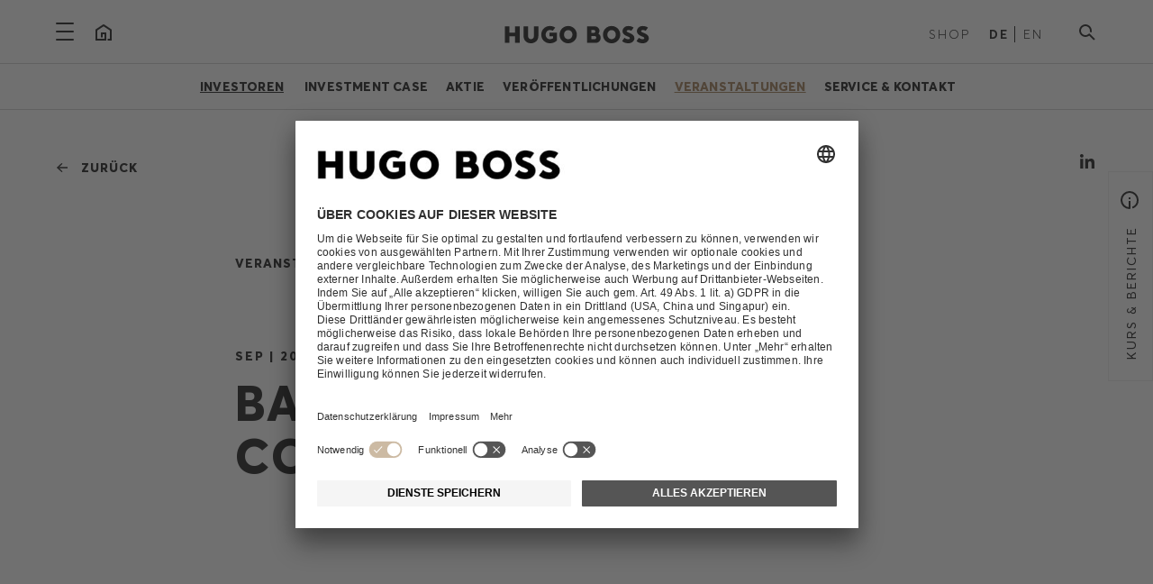

--- FILE ---
content_type: text/html; charset=utf-8
request_url: https://group.hugoboss.com/de/investoren/veranstaltungen/veranstaltung-archiv/baader-investment-conference
body_size: 8656
content:
<!DOCTYPE html>
<html lang="de-DE">
<head>

<meta charset="utf-8">
<!-- 
	21TORR GmbH
	Reference: http://www.21torr.com

	This website is powered by TYPO3 - inspiring people to share!
	TYPO3 is a free open source Content Management Framework initially created by Kasper Skaarhoj and licensed under GNU/GPL.
	TYPO3 is copyright 1998-2026 of Kasper Skaarhoj. Extensions are copyright of their respective owners.
	Information and contribution at https://typo3.org/
-->



<title>HUGO BOSS Group: Baader Investment Conference</title>
<meta name="generator" content="TYPO3 CMS" />
<meta name="twitter:card" content="summary" />


<link rel="stylesheet" href="/typo3conf/ext/news/Resources/Public/Css/news-basic.css?1762180683" media="all">
<link rel="stylesheet" href="/typo3conf/ext/torr_template/Resources/Public/css/app.min.css?1762180681" media="all">






<!-- Google Tag Manager -->
			<script>(function(w,d,s,l,i){w[l]=w[l]||[];w[l].push({'gtm.start':
			new Date().getTime(),event:'gtm.js'});var f=d.getElementsByTagName(s)[0],
			j=d.createElement(s),dl=l!='dataLayer'?'&l='+l:'';j.async=true;j.src=
			'https://www.googletagmanager.com/gtm.js?id='+i+dl;f.parentNode.insertBefore(j,f);
			})(window,document,'script','dataLayer','GTM-WNCWX36');</script>
			<!-- End Google Tag Manager -->		<meta name="viewport" content="width=device-width, initial-scale=1.0">
		<meta name="format-detection" content="telephone=no">
		<meta name="copyright" content="&copy; 2018 HUGO BOSS AG">
		<meta name="author" content="HUGO BOSS AG">
		<meta name="geo.position" content="48.546845, 9.268031">
		<meta name="geo.region" content="DE-BW">
		<meta name="geo.placename" content="Metzingen">
    <link rel="manifest" href="/typo3conf/ext/torr_template/Resources/Public/img/manifest.json">
    <link rel="mask-icon" href="/typo3conf/ext/torr_template/Resources/Public/img/safari-pinned-tab.svg" color="#17479e">
    <link rel="shortcut icon" href="/typo3conf/ext/torr_template/Resources/Public/img/favicon/favicon.ico">
    <meta name="msapplication-config" content="/typo3conf/ext/torr_template/Resources/Public/img/browserconfig.xml">
    <meta name="theme-color" content="#ece9e2">		<script type="text/javascript">
			(function (id) {
				function append(scriptid, url, async) {
					var d = document, sn = 'script', f = d.getElementsByTagName(sn)[0];
					if (!f) f = d.head;
					var s = d.createElement(sn);
					s.async = true;
					s.id = scriptid;
					s.src = url;
					f.parentNode.insertBefore(s, f);
				}

				function getRootDomain() {
					var parts = window.location.hostname.split('.');
					if (parts.length === 2) rootDomain = parts[0];
					else if (parts.length > 2) {
					  var part = parts[parts.length - 2];
					  if (part === 'com' || part === 'co') {
						rootDomain = parts[parts.length - 3];
					  }
					  else {
						rootDomain = part;
					  }
					}
					return rootDomain;
				}

			})(4868);
		</script>
		<script type="application/javascript">
			var legalsites = ["/en/legal-information/about-us", "/en/legal-information/privacy-statement", "/de/rechtliche-informationen/impressum", "/de/rechtliche-informationen/datenschutz"];
			if(legalsites.includes(document.location.pathname))
			{
				var UC_UI_SUPPRESS_CMP_DISPLAY = true;
			}
		</script>
		<script id="usercentrics-cmp" data-settings-id="_M4lhdI9_" src="https://app.usercentrics.eu/browser-ui/latest/bundle_legacy.js" defer></script><meta name="search.country" content="de"><meta name="search.language" content="de"><meta name="search.context" content="development"><meta name="search.breadcrumb" content="Investoren &gt; Veranstaltungen">
<link rel="canonical" href="https://group.hugoboss.com/de/investoren/veranstaltungen/veranstaltung-archiv/baader-investment-conference"/>

<link rel="alternate" hreflang="de-DE" href="https://group.hugoboss.com/de/investoren/veranstaltungen/veranstaltung-archiv/baader-investment-conference"/>
<link rel="alternate" hreflang="en-US" href="https://group.hugoboss.com/en/investors/events/event-archived/baader-investment-conference-1"/>
<link rel="alternate" hreflang="x-default" href="https://group.hugoboss.com/de/investoren/veranstaltungen/veranstaltung-archiv/baader-investment-conference"/>
</head>
<body id="body-tag" class="page-275 layout-0 language-0">



	<!-- Google Tag Manager (noscript) -->
	<noscript><iframe src="https://www.googletagmanager.com/ns.html?id=GTM-WNCWX36"
	height="0" width="0" style="display:none;visibility:hidden"></iframe></noscript>
	<!-- End Google Tag Manager (noscript) -->



<div class="off-canvas-wrapper">
	
	<div class="sr-only" role="contentinfo" aria-label="Screenreader navigation">
		<a href="#main-content">Navigation überspringen</a>
	</div>

	<div class="off-canvas position-left hide-for-large" id="mobile-menu" data-off-canvas data-transition="overlap">
		

<div class="mobile-menu-wrapper small-margin-top-60">
	<div class="mobile-menu-addition hide-for-medium">
		<div class="row collapse">
			<div class="columns small-6 shop-nav-wrapper">
				<ul class="label-light">
					<li class="first">
						<a href="https://www.hugoboss.com/de/home" target="_blank" class="label-light shoplink" rel="noreferrer">Shop</a>
					</li>
				</ul>
			</div>
			<div class="columns small-6 text-right lang-nav-wrapper">
				<ul class="label-light">
	
		<li class="first current ">
			
					DE
				
		</li>
	
		<li class="  last">
			
					<a href="/en/investors/events/event-archived/baader-investment-conference-1">EN</a>
				
		</li>
	
</ul>

			</div>
		</div>
	</div>

	<ul class="vertical menu accordion-menu own-drilldown mobile-menu-content" data-accordion-menu data-multi-open="false">
			
				<li class="drilldown-main-point is-visible  first">
                    
                            <a href="#" class="nav-link nav-small-parent-link own-drilldown-link headline-6 "><div class="icon arrow-cycle-down-simple-back drilldown-main-point-back-arrow"></div>Unternehmen<div class="nav-small-open-link icon arrow-cycle-down-simple-back drilldown-main-point-arrow"></div></a>
                        
					
						<ul class="menu vertical nested submenu--lvl-1 own-drilldown-content">
                            <li class="">
                                <a href="/de/unternehmen" class="nav-link copy overview-link">Übersicht</a>
                            </li>
							
								<li>
									
											
													<a href="/de/unternehmen/marken" class="nav-link copy">Marken</a>
												
										
								</li>
							
								<li>
									
											
													<a href="/de/unternehmen/strategie" class="nav-link copy">Strategie</a>
												
										
								</li>
							
								<li>
									
											<a href="/de/unternehmen/vielfalt-inklusion" class="nav-link nav-small-parent-link copy">Vielfalt &amp; Inklusion<div class="nav-small-open-link icon arrow-cycle-down-simple-back"></div></a>
											<ul class="menu vertical nested submenu--lvl-2">
                                                <li><a href="/de/unternehmen/vielfalt-inklusion" class="copy overview-link">Übersicht</a></li>
												
													<li><a href="/de/unternehmen/vielfalt-inklusion/ambition" class="copy">Ambition</a></li>
												
													<li><a href="/de/unternehmen/vielfalt-inklusion/awards" class="copy">Awards</a></li>
												
											</ul>
										
								</li>
							
								<li>
									
											<a href="/de/unternehmen/management" class="nav-link nav-small-parent-link copy">Management<div class="nav-small-open-link icon arrow-cycle-down-simple-back"></div></a>
											<ul class="menu vertical nested submenu--lvl-2">
                                                <li><a href="/de/unternehmen/management" class="copy overview-link">Übersicht</a></li>
												
													<li><a href="/de/unternehmen/management/vorstand" class="copy">Vorstand</a></li>
												
													<li><a href="/de/unternehmen/management/aufsichtsrat" class="copy">Aufsichtsrat</a></li>
												
											</ul>
										
								</li>
							
								<li>
									
											
													<a href="/de/unternehmen/geschichte" class="nav-link copy">Geschichte</a>
												
										
								</li>
							
								<li>
									
											
													<a href="/de/unternehmen/innovation" class="nav-link copy">Innovation</a>
												
										
								</li>
							
								<li>
									
											<a href="/de/unternehmen/corporate-governance" class="nav-link nav-small-parent-link copy">Corporate Governance<div class="nav-small-open-link icon arrow-cycle-down-simple-back"></div></a>
											<ul class="menu vertical nested submenu--lvl-2">
                                                <li><a href="/de/unternehmen/corporate-governance" class="copy overview-link">Übersicht</a></li>
												
													<li><a href="/de/unternehmen/corporate-governance/entsprechenserklaerung" class="copy">Entsprechenserklärung</a></li>
												
													<li><a href="/de/unternehmen/corporate-governance/unternehmensfuehrung" class="copy">Unternehmensführung</a></li>
												
													<li><a href="/de/unternehmen/corporate-governance/verguetung" class="copy">Vergütung</a></li>
												
													<li><a href="/de/unternehmen/corporate-governance/risikomanagement" class="copy">Risikomanagement</a></li>
												
													<li><a href="/de/unternehmen/corporate-governance/datenschutz" class="copy">Datenschutz</a></li>
												
													<li><a href="/de/unternehmen/corporate-governance/informationssicherheit" class="copy">Informationssicherheit</a></li>
												
													<li><a href="/de/unternehmen/corporate-governance/steuerstrategie" class="copy">Steuerstrategie</a></li>
												
													<li><a href="/de/unternehmen/corporate-governance/satzung" class="copy">Satzung &amp; Geschäftsordnungen</a></li>
												
											</ul>
										
								</li>
							
								<li>
									
											
													<a href="/de/unternehmen/kontakt" class="nav-link copy">Kontakt</a>
												
										
								</li>
							
						</ul>
					
				</li>
			
				<li class="drilldown-main-point is-visible ">
                    
                            <a href="#" class="nav-link nav-small-parent-link own-drilldown-link headline-6 nav-link--active"><div class="icon arrow-cycle-down-simple-back drilldown-main-point-back-arrow"></div>Investoren<div class="nav-small-open-link icon arrow-cycle-down-simple-back drilldown-main-point-arrow"></div></a>
                        
					
						<ul class="menu vertical nested submenu--lvl-1 own-drilldown-content">
                            <li class="drilldown--active">
                                <a href="/de/investoren" class="nav-link copy overview-link">Übersicht</a>
                            </li>
							
								<li>
									
											<a href="/de/investoren/investment-case" class="nav-link nav-small-parent-link copy">Investment Case<div class="nav-small-open-link icon arrow-cycle-down-simple-back"></div></a>
											<ul class="menu vertical nested submenu--lvl-2">
                                                <li><a href="/de/investoren/investment-case" class="copy overview-link">Übersicht</a></li>
												
													<li><a href="/de/investoren/investment-case/hugo-boss-auf-einen-blick" class="copy">HUGO BOSS auf einen Blick</a></li>
												
													<li><a href="/de/investoren/investment-case/unternehmenssteuerung-strategie" class="copy">Unternehmenssteuerung &amp; -strategie</a></li>
												
													<li><a href="/de/investoren/investment-case/ausblick-ziele" class="copy">Ausblick &amp; Ziele</a></li>
												
													<li><a href="/de/investoren/investment-case/nachhaltigkeit" class="copy">Nachhaltigkeit</a></li>
												
											</ul>
										
								</li>
							
								<li>
									
											<a href="/de/investoren/aktie" class="nav-link nav-small-parent-link copy">Aktie<div class="nav-small-open-link icon arrow-cycle-down-simple-back"></div></a>
											<ul class="menu vertical nested submenu--lvl-2">
                                                <li><a href="/de/investoren/aktie" class="copy overview-link">Übersicht</a></li>
												
													<li><a href="/de/investoren/aktie/aktienkurs" class="copy">Aktienkurs</a></li>
												
													<li><a href="/de/investoren/aktie/aktionaersstruktur" class="copy">Aktionärsstruktur</a></li>
												
													<li><a href="/de/investoren/aktie/dividende" class="copy">Dividende</a></li>
												
													<li><a href="/de/investoren/aktie/analystenschaetzungen" class="copy">Analystenschätzungen</a></li>
												
													<li><a href="/de/investoren/aktie/adr-programm" class="copy">ADR-Programm</a></li>
												
											</ul>
										
								</li>
							
								<li>
									
											<a href="/de/investoren/veroeffentlichungen" class="nav-link nav-small-parent-link copy">Veröffentlichungen<div class="nav-small-open-link icon arrow-cycle-down-simple-back"></div></a>
											<ul class="menu vertical nested submenu--lvl-2">
                                                <li><a href="/de/investoren/veroeffentlichungen" class="copy overview-link">Übersicht</a></li>
												
													<li><a href="/de/investoren/veroeffentlichungen/ergebnisse" class="copy">Ergebnisse</a></li>
												
													<li><a href="/de/investoren/veroeffentlichungen/kapitalmarktnachrichten" class="copy">Kapitalmarktnachrichten</a></li>
												
											</ul>
										
								</li>
							
								<li>
									
											<a href="/de/investoren/veranstaltungen" class="nav-link nav-small-parent-link copy copy--active">Veranstaltungen<div class="nav-small-open-link icon arrow-cycle-down-simple-back"></div></a>
											<ul class="menu vertical nested submenu--lvl-2">
                                                <li><a href="/de/investoren/veranstaltungen" class="copy overview-link">Übersicht</a></li>
												
													<li><a href="/de/investoren/veranstaltungen/veranstaltungskalender" class="copy">Veranstaltungskalender</a></li>
												
													<li><a href="/de/investoren/veranstaltungen/veranstaltungsarchiv" class="copy">Veranstaltungsarchiv</a></li>
												
													<li><a href="/de/investoren/veranstaltungen/hauptversammlung" class="copy">Hauptversammlung</a></li>
												
													<li><a href="/de/investoren/veranstaltungen/investorentag" class="copy">Investorentag</a></li>
												
											</ul>
										
								</li>
							
								<li>
									
											<a href="/de/investoren/service-kontakt" class="nav-link nav-small-parent-link copy">Service &amp; Kontakt<div class="nav-small-open-link icon arrow-cycle-down-simple-back"></div></a>
											<ul class="menu vertical nested submenu--lvl-2">
                                                <li><a href="/de/investoren/service-kontakt" class="copy overview-link">Übersicht</a></li>
												
													<li><a href="/de/investoren/service-kontakt/aktionaersservice" class="copy">Aktionärsservice</a></li>
												
													<li><a href="/de/investoren/service-kontakt/faq" class="copy">FAQ</a></li>
												
													<li><a href="/de/investoren/service-kontakt/kontakt" class="copy">Kontakt</a></li>
												
											</ul>
										
								</li>
							
						</ul>
					
				</li>
			
				<li class="drilldown-main-point is-visible ">
                    
                            <a href="#" class="nav-link nav-small-parent-link own-drilldown-link headline-6 "><div class="icon arrow-cycle-down-simple-back drilldown-main-point-back-arrow"></div>Nachhaltigkeit<div class="nav-small-open-link icon arrow-cycle-down-simple-back drilldown-main-point-arrow"></div></a>
                        
					
						<ul class="menu vertical nested submenu--lvl-1 own-drilldown-content">
                            <li class="">
                                <a href="/de/nachhaltigkeit" class="nav-link copy overview-link">Übersicht</a>
                            </li>
							
								<li>
									
											<a href="/de/nachhaltigkeit/strategie" class="nav-link nav-small-parent-link copy">Strategie<div class="nav-small-open-link icon arrow-cycle-down-simple-back"></div></a>
											<ul class="menu vertical nested submenu--lvl-2">
                                                <li><a href="/de/nachhaltigkeit/strategie" class="copy overview-link">Übersicht</a></li>
												
													<li><a href="/de/nachhaltigkeit/strategie/wesentlichkeitsanalyse" class="copy">Wesentlichkeitsanalyse</a></li>
												
													<li><a href="/de/nachhaltigkeit/strategie/naturkapitalbewertung" class="copy">Naturkapitalbewertung</a></li>
												
													<li><a href="/de/nachhaltigkeit/strategie/kollaboration-dialog" class="copy">Kollaboration &amp; Dialog</a></li>
												
											</ul>
										
								</li>
							
								<li>
									
											<a href="/de/nachhaltigkeit/product" class="nav-link nav-small-parent-link copy">Product<div class="nav-small-open-link icon arrow-cycle-down-simple-back"></div></a>
											<ul class="menu vertical nested submenu--lvl-2">
                                                <li><a href="/de/nachhaltigkeit/product" class="copy overview-link">Übersicht</a></li>
												
													<li><a href="/de/nachhaltigkeit/product/materialien" class="copy">Materialien</a></li>
												
													<li><a href="/de/nachhaltigkeit/product/circularity-strategie" class="copy">Circularity Strategie</a></li>
												
													<li><a href="/de/nachhaltigkeit/product/produktion-lieferanten" class="copy">Produktion &amp; Lieferanten</a></li>
												
											</ul>
										
								</li>
							
								<li>
									
											<a href="/de/nachhaltigkeit/people" class="nav-link nav-small-parent-link copy">People<div class="nav-small-open-link icon arrow-cycle-down-simple-back"></div></a>
											<ul class="menu vertical nested submenu--lvl-2">
                                                <li><a href="/de/nachhaltigkeit/people" class="copy overview-link">Übersicht</a></li>
												
													<li><a href="/de/nachhaltigkeit/people/foerderung-diversitaet-gesundheit" class="copy">Förderung, Diversität &amp; Gesundheit</a></li>
												
													<li><a href="/de/nachhaltigkeit/people/menschenrechte-arbeitsbedingungen" class="copy">Menschenrechte &amp; Arbeitsbedingungen</a></li>
												
											</ul>
										
								</li>
							
								<li>
									
											<a href="/de/nachhaltigkeit/planet" class="nav-link nav-small-parent-link copy">Planet<div class="nav-small-open-link icon arrow-cycle-down-simple-back"></div></a>
											<ul class="menu vertical nested submenu--lvl-2">
                                                <li><a href="/de/nachhaltigkeit/planet" class="copy overview-link">Übersicht</a></li>
												
													<li><a href="/de/nachhaltigkeit/planet/klimaschutz" class="copy">Klimaschutz</a></li>
												
													<li><a href="/de/nachhaltigkeit/planet/ressourcenschonung" class="copy">Ressourcenschonung</a></li>
												
													<li><a href="/de/nachhaltigkeit/planet/biodiversitaet" class="copy">Biodiversität</a></li>
												
													<li><a href="/de/nachhaltigkeit/planet/verpackung-logistik" class="copy">Verpackung &amp; Logistik</a></li>
												
											</ul>
										
								</li>
							
								<li>
									
											
													<a href="/de/nachhaltigkeit/hugo-boss-stiftung" class="nav-link copy">HUGO BOSS Stiftung</a>
												
										
								</li>
							
								<li>
									
											<a href="/de/nachhaltigkeit/news-downloads" class="nav-link nav-small-parent-link copy">News &amp; Downloads<div class="nav-small-open-link icon arrow-cycle-down-simple-back"></div></a>
											<ul class="menu vertical nested submenu--lvl-2">
                                                <li><a href="/de/nachhaltigkeit/news-downloads" class="copy overview-link">Übersicht</a></li>
												
													<li><a href="/de/nachhaltigkeit/news-downloads/aktuelle-themen" class="copy">Aktuelle Themen</a></li>
												
													<li><a href="/de/nachhaltigkeit/news-downloads/nachhaltigkeitsberichte" class="copy">Nachhaltigkeitsberichte</a></li>
												
													<li><a href="/de/nachhaltigkeit/news-downloads/unternehmensleitfaeden" class="copy">Unternehmensleitfäden</a></li>
												
											</ul>
										
								</li>
							
						</ul>
					
				</li>
			
				<li class="drilldown-main-point is-visible ">
                    
                            <a href="#" class="nav-link nav-small-parent-link own-drilldown-link headline-6 "><div class="icon arrow-cycle-down-simple-back drilldown-main-point-back-arrow"></div>Karriere<div class="nav-small-open-link icon arrow-cycle-down-simple-back drilldown-main-point-arrow"></div></a>
                        
					
						<ul class="menu vertical nested submenu--lvl-1 own-drilldown-content">
                            <li class="">
                                <a href="https://careers.hugoboss.com/de/de?utm_source=corporate" target="_blank" class="nav-link copy overview-link" rel="noreferrer">Übersicht</a>
                            </li>
							
								<li>
									
											
													<a href="https://careers.hugoboss.com/de/de?utm_source=corporate" target="_blank" class="nav-link copy" rel="noreferrer">Jobs</a>
												
										
								</li>
							
						</ul>
					
				</li>
			
				<li class="drilldown-main-point is-visible ">
                    
                            <a href="#" class="nav-link nav-small-parent-link own-drilldown-link headline-6 "><div class="icon arrow-cycle-down-simple-back drilldown-main-point-back-arrow"></div>Sponsoring<div class="nav-small-open-link icon arrow-cycle-down-simple-back drilldown-main-point-arrow"></div></a>
                        
					
						<ul class="menu vertical nested submenu--lvl-1 own-drilldown-content">
                            <li class="">
                                <a href="/de/sponsoring" class="nav-link copy overview-link">Übersicht</a>
                            </li>
							
								<li>
									
											<a href="/de/sponsoring/sportsponsoring" class="nav-link nav-small-parent-link copy">Sportsponsoring<div class="nav-small-open-link icon arrow-cycle-down-simple-back"></div></a>
											<ul class="menu vertical nested submenu--lvl-2">
                                                <li><a href="/de/sponsoring/sportsponsoring" class="copy overview-link">Übersicht</a></li>
												
													<li><a href="/de/sponsoring/sportsponsoring/golf" class="copy">Golf</a></li>
												
													<li><a href="/de/sponsoring/sportsponsoring/motorsport" class="copy">Motorsport</a></li>
												
													<li><a href="/de/sponsoring/sportsponsoring/wintersport" class="copy">Wintersport</a></li>
												
													<li><a href="/de/sponsoring/sportsponsoring/tennis" class="copy">Tennis</a></li>
												
													<li><a href="/de/sponsoring/sportsponsoring/leichtathletik" class="copy">Leichtathletik</a></li>
												
													<li><a href="/de/sponsoring/sportsponsoring/radsport" class="copy">Radsport</a></li>
												
											</ul>
										
								</li>
							
								<li>
									
											
													<a href="/de/sponsoring/markenkooperationen" class="nav-link copy">Markenkooperationen</a>
												
										
								</li>
							
								<li>
									
											<a href="/de/sponsoring/kultursponsoring" class="nav-link nav-small-parent-link copy">Kultursponsoring<div class="nav-small-open-link icon arrow-cycle-down-simple-back"></div></a>
											<ul class="menu vertical nested submenu--lvl-2">
                                                <li><a href="/de/sponsoring/kultursponsoring" class="copy overview-link">Übersicht</a></li>
												
													<li><a href="/de/sponsoring/kultursponsoring/hugo-boss-prize" class="copy">HUGO BOSS PRIZE</a></li>
												
													<li><a href="/de/sponsoring/kultursponsoring/hugo-boss-asia-art-award" class="copy">HUGO BOSS ASIA ART Award</a></li>
												
													<li><a href="/de/sponsoring/kultursponsoring/museen-projekte" class="copy">Museen &amp; Projekte</a></li>
												
											</ul>
										
								</li>
							
						</ul>
					
				</li>
			
				<li class="drilldown-main-point is-visible  last">
                    
                            <a href="#" class="nav-link nav-small-parent-link own-drilldown-link headline-6 "><div class="icon arrow-cycle-down-simple-back drilldown-main-point-back-arrow"></div>Newsroom<div class="nav-small-open-link icon arrow-cycle-down-simple-back drilldown-main-point-arrow"></div></a>
                        
					
						<ul class="menu vertical nested submenu--lvl-1 own-drilldown-content">
                            <li class="">
                                <a href="/de/newsroom" class="nav-link copy overview-link">Übersicht</a>
                            </li>
							
								<li>
									
											
													<a href="/de/newsroom/news" class="nav-link copy">News</a>
												
										
								</li>
							
								<li>
									
											
													<a href="/de/newsroom/storys" class="nav-link copy">Storys</a>
												
										
								</li>
							
								<li>
									
											
													<a href="/de/newsroom/mediathek" class="nav-link copy">Mediathek</a>
												
										
								</li>
							
								<li>
									
											
													<a href="/de/newsroom/medienkontakte" class="nav-link copy">Medienkontakte</a>
												
										
								</li>
							
						</ul>
					
				</li>
			
	</ul>
</div>

	</div>
	<div class="off-canvas position-top show-for-large mega-menu" id="mega-menu" data-off-canvas data-transition="overlap">
		<div class="row">
	<div class="columns small-12">
		<div class="menu-wrapper">
				
					<div class="menu-col first">
                        <a class="menu--lvl-0 small-margin-bottom-20 main-point" href="/de/unternehmen">
                            <span class="navigation-heading headline-6 nav-link small-margin-bottom-20 block ">Unternehmen</span>
                        </a>
						
							<ul class="submenu--lvl-1">
								
									<li>
										
												<a href="/de/unternehmen/marken" class="navigation">Marken</a>
											
									</li>
								
									<li>
										
												<a href="/de/unternehmen/strategie" class="navigation">Strategie</a>
											
									</li>
								
									<li>
										
												<a href="/de/unternehmen/vielfalt-inklusion" class="navigation">Vielfalt &amp; Inklusion</a>
											
									</li>
								
									<li>
										
												<a href="/de/unternehmen/management" class="navigation">Management</a>
											
									</li>
								
									<li>
										
												<a href="/de/unternehmen/geschichte" class="navigation">Geschichte</a>
											
									</li>
								
									<li>
										
												<a href="/de/unternehmen/innovation" class="navigation">Innovation</a>
											
									</li>
								
									<li>
										
												<a href="/de/unternehmen/corporate-governance" class="navigation">Corporate Governance</a>
											
									</li>
								
									<li>
										
												<a href="/de/unternehmen/kontakt" class="navigation">Kontakt</a>
											
									</li>
								
							</ul>
						
					</div>
					
							<div class="menu-spacer"></div>
						
				
					<div class="menu-col">
                        <a class="menu--lvl-0 small-margin-bottom-20 main-point" href="/de/investoren">
                            <span class="navigation-heading headline-6 nav-link small-margin-bottom-20 block ">Investoren</span>
                        </a>
						
							<ul class="submenu--lvl-1">
								
									<li>
										
												<a href="/de/investoren/investment-case" class="navigation">Investment Case</a>
											
									</li>
								
									<li>
										
												<a href="/de/investoren/aktie" class="navigation">Aktie</a>
											
									</li>
								
									<li>
										
												<a href="/de/investoren/veroeffentlichungen" class="navigation">Veröffentlichungen</a>
											
									</li>
								
									<li>
										
												<a href="/de/investoren/veranstaltungen" class="navigation">Veranstaltungen</a>
											
									</li>
								
									<li>
										
												<a href="/de/investoren/service-kontakt" class="navigation">Service &amp; Kontakt</a>
											
									</li>
								
							</ul>
						
					</div>
					
							<div class="menu-spacer"></div>
						
				
					<div class="menu-col">
                        <a class="menu--lvl-0 small-margin-bottom-20 main-point" href="/de/nachhaltigkeit">
                            <span class="navigation-heading headline-6 nav-link small-margin-bottom-20 block ">Nachhaltigkeit</span>
                        </a>
						
							<ul class="submenu--lvl-1">
								
									<li>
										
												<a href="/de/nachhaltigkeit/strategie" class="navigation">Strategie</a>
											
									</li>
								
									<li>
										
												<a href="/de/nachhaltigkeit/product" class="navigation">Product</a>
											
									</li>
								
									<li>
										
												<a href="/de/nachhaltigkeit/people" class="navigation">People</a>
											
									</li>
								
									<li>
										
												<a href="/de/nachhaltigkeit/planet" class="navigation">Planet</a>
											
									</li>
								
									<li>
										
												<a href="/de/nachhaltigkeit/hugo-boss-stiftung" class="navigation">HUGO BOSS Stiftung</a>
											
									</li>
								
									<li>
										
												<a href="/de/nachhaltigkeit/news-downloads" class="navigation">News &amp; Downloads</a>
											
									</li>
								
							</ul>
						
					</div>
					
							<div class="menu-spacer"></div>
						
				
					<div class="menu-col">
                        <a class="menu--lvl-0 small-margin-bottom-20 main-point" target="_blank" href="https://careers.hugoboss.com/de/de?utm_source=corporate">
                            <span class="navigation-heading headline-6 nav-link small-margin-bottom-20 block ">Karriere</span>
                        </a>
						
							<ul class="submenu--lvl-1">
								
									<li>
										
												<a href="https://careers.hugoboss.com/de/de?utm_source=corporate" target="_blank" class="navigation" rel="noreferrer">Jobs</a>
											
									</li>
								
							</ul>
						
					</div>
					
							<div class="menu-spacer"></div>
						
				
					<div class="menu-col">
                        <a class="menu--lvl-0 small-margin-bottom-20 main-point" href="/de/sponsoring">
                            <span class="navigation-heading headline-6 nav-link small-margin-bottom-20 block ">Sponsoring</span>
                        </a>
						
							<ul class="submenu--lvl-1">
								
									<li>
										
												<a href="/de/sponsoring/sportsponsoring" class="navigation">Sportsponsoring</a>
											
									</li>
								
									<li>
										
												<a href="/de/sponsoring/markenkooperationen" class="navigation">Markenkooperationen</a>
											
									</li>
								
									<li>
										
												<a href="/de/sponsoring/kultursponsoring" class="navigation">Kultursponsoring</a>
											
									</li>
								
							</ul>
						
					</div>
					
							<div class="menu-spacer"></div>
						
				
					<div class="menu-col last">
                        <a class="menu--lvl-0 small-margin-bottom-20 main-point" href="/de/newsroom">
                            <span class="navigation-heading headline-6 nav-link small-margin-bottom-20 block ">Newsroom</span>
                        </a>
						
							<ul class="submenu--lvl-1">
								
									<li>
										
												<a href="/de/newsroom/news" class="navigation">News</a>
											
									</li>
								
									<li>
										
												<a href="/de/newsroom/storys" class="navigation">Storys</a>
											
									</li>
								
									<li>
										
												<a href="/de/newsroom/mediathek" class="navigation">Mediathek</a>
											
									</li>
								
									<li>
										
												<a href="/de/newsroom/medienkontakte" class="navigation">Medienkontakte</a>
											
									</li>
								
							</ul>
						
					</div>
					
				
		</div>
	</div>
</div>

	</div>

	
			<div class="off-canvas-right-badge-wrapper bg-color-white">
	<button class="label-light" data-toggle="off-canvas-right" data-slide-in-target="#off-canvas-right .off-canvas-inner-wrapper" data-slide-in-content="/de/offcanvas/ir-bereich">
		<span class="btn-label hide-for-small-only">Kurs &amp; Berichte</span>
		<span class="icon info-icon"></span>
	</button>
</div>

		

	<div class="off-canvas position-right is-closed" id="off-canvas-right" data-off-canvas data-transition="overlap">
		<button class="close-button icon burger-close" aria-label="Close menu" type="button" data-close></button>
		<div class="off-canvas-inner-wrapper"></div>
	</div>
	<div class="off-canvas-content" data-off-canvas-content>
		<section class="header-section" data-sticky-container>
			<div class="header-sticky-wrapper bg-color-white small-padding-top-bottom-15 large-padding-top-20 large-padding-bottom-0" data-sticky data-options="marginTop:0;" data-sticky-on="small" data-top-anchor="body-tag:top">
				<div class="hide-for-large">
					<div class="header-container">
	<div class="row">
		<div class="columns small-2 medium-4">
			<button class="hamburger mobile inline-block" type="button" data-toggle="mobile-menu" aria-label="Navigation öffnen">
				<span aria-hidden="true"></span>
				<span aria-hidden="true"></span>
				<span aria-hidden="true"></span>
			</button>
			<div class="hide-for-small-only inline-block">
				<a href="/de/" class="icon home-copy" aria-label="Startseite"> </a>
			</div>
		</div>
		<div class="columns small-8 medium-4 text-center">
			<div class="inline-block">
                
                <a href="/de/">
                    <img id="header-logo-sticky-black" alt="HUGO BOSS Logo" src="/typo3conf/ext/torr_template/Resources/Public/img/HUGO-BOSS_black.svg" width="280" height="12" />
                </a>
			</div>
		</div>
		<div class="columns small-2 medium-4 text-right">
			<div class="hide-for-small-only inline-block shop-nav-wrapper">
				<ul class="label-light">
					<li class="first">
						<a href="https://www.hugoboss.com/de/home" target="_blank" class="label-light shoplink" rel="noreferrer">Shop</a>
					</li>
				</ul>
			</div>

			<div class="hide-for-small-only inline-block lang-nav-wrapper">
				<ul class="label-light">
	
		<li class="first current ">
			
					DE
				
		</li>
	
		<li class="  last">
			
					<a href="/en/investors/events/event-archived/baader-investment-conference-1">EN</a>
				
		</li>
	
</ul>

			</div>

			<div class="inline-block search-nav-wrapper">
				<button class="icon search"type="button" data-toggle="searchheadersmall-dropdown" aria-label="Suche"></button>

<div class="dropdown-pane" id="searchheadersmall-dropdown" data-dropdown data-auto-focus="true" data-position="bottom" data-alignment="right">
	<div class="row align-center">
		<div class="columns small-12 medium-6">
			<form method="post" action="/de/suche?tx_torrelastic_search%5Baction%5D=show&amp;tx_torrelastic_search%5Bcontroller%5D=Search&amp;cHash=23e29d9e204e97bec4671edc3627bb31">
<div>
<input type="hidden" name="tx_torrelastic_search[__referrer][@extension]" value="TorrTemplate" />
<input type="hidden" name="tx_torrelastic_search[__referrer][@controller]" value="Standard" />
<input type="hidden" name="tx_torrelastic_search[__referrer][@action]" value="contentpage" />
<input type="hidden" name="tx_torrelastic_search[__referrer][arguments]" value="YTowOnt9355a2b7391ef545fad2060658d5c23b17014ae09" />
<input type="hidden" name="tx_torrelastic_search[__referrer][@request]" value="{&quot;@extension&quot;:&quot;TorrTemplate&quot;,&quot;@controller&quot;:&quot;Standard&quot;,&quot;@action&quot;:&quot;contentpage&quot;}2239b3c32e0c4058f708fbe73ef1d8bfb6fae9d1" />
<input type="hidden" name="tx_torrelastic_search[__trustedProperties]" value="{&quot;search&quot;:{&quot;term&quot;:1}}eed51ce2ff311adb4ef19691eeaf954e253d2c9c" />
</div>

				<fieldset class="relative small-top-space-4 big-search">
					<input aria-label="Suchbegriff" data-suggest="1" placeholder="Suchbegriff eingeben" class="nav-search-field float-left block small-bottom-margin-6" id="headersmall-nav-search-field" type="text" name="tx_torrelastic_search[search][term]" />
					<input
						class="header-nav-search-submit absolute no-border overflow-hidden arrow-cycle-down-simple-back"
						id="headersmall-nav-search-submit"
						type="submit"
						value="suchen"
						aria-label="Suchen"
					>
				</fieldset>
			</form>
		</div>
	</div>
</div>

			</div>
		</div>
	</div>
</div>

				</div>

				<div class="show-for-large">
					<div class="header-container">
	<div class="row small-margin-bottom-15 large-margin-bottom-20">
		<div class="columns small-3">
			<button class="hamburger inline-block" type="button" data-toggle="mega-menu" aria-label="Navigation öffnen">
				<span aria-hidden="true"></span>
				<span aria-hidden="true"></span>
				<span aria-hidden="true"></span>
			</button>

			<div class="hide-for-small-only inline-block">
				<a href="/de/" class="icon home" aria-label="Startseite"> </a>
			</div>
		</div>
		<div class="columns small-6 text-center">
			<div class="inline-block">
                
				<a href="/de/">
                    <img id="header-logo-sticky-black" alt="HUGO BOSS Logo" src="/typo3conf/ext/torr_template/Resources/Public/img/HUGO-BOSS_black.svg" width="280" height="12" />
                </a>
			</div>
		</div>
		<div class="columns small-3 text-right">
			<div class="inline-block shop-nav-wrapper">
				<ul class="label-light">
					<li class="first">
						<a href="https://www.hugoboss.com/de/home" target="_blank" class="label-light shoplink" rel="noreferrer">Shop</a>
					</li>
				</ul>
			</div>
			<div class="inline-block lang-nav-wrapper">
				<ul class="label-light">
	
		<li class="first current ">
			
					DE
				
		</li>
	
		<li class="  last">
			
					<a href="/en/investors/events/event-archived/baader-investment-conference-1">EN</a>
				
		</li>
	
</ul>

			</div>

			<div class="inline-block search-nav-wrapper">
				<button class="icon search" type="button" data-toggle="searchheader-dropdown" aria-label="Suche"></button>

<div class="dropdown-pane" id="searchheader-dropdown" data-dropdown data-auto-focus="true" data-position="bottom" data-alignment="right">
	<div class="row align-center">
		<div class="columns small-12 medium-6">
			<form method="post" action="/de/suche?tx_torrelastic_search%5Baction%5D=show&amp;tx_torrelastic_search%5Bcontroller%5D=Search&amp;cHash=23e29d9e204e97bec4671edc3627bb31">
<div>
<input type="hidden" name="tx_torrelastic_search[__referrer][@extension]" value="TorrTemplate" />
<input type="hidden" name="tx_torrelastic_search[__referrer][@controller]" value="Standard" />
<input type="hidden" name="tx_torrelastic_search[__referrer][@action]" value="contentpage" />
<input type="hidden" name="tx_torrelastic_search[__referrer][arguments]" value="YTowOnt9355a2b7391ef545fad2060658d5c23b17014ae09" />
<input type="hidden" name="tx_torrelastic_search[__referrer][@request]" value="{&quot;@extension&quot;:&quot;TorrTemplate&quot;,&quot;@controller&quot;:&quot;Standard&quot;,&quot;@action&quot;:&quot;contentpage&quot;}2239b3c32e0c4058f708fbe73ef1d8bfb6fae9d1" />
<input type="hidden" name="tx_torrelastic_search[__trustedProperties]" value="{&quot;search&quot;:{&quot;term&quot;:1}}eed51ce2ff311adb4ef19691eeaf954e253d2c9c" />
</div>

				<fieldset class="relative small-top-space-4 big-search">
					<input aria-label="Suchbegriff" data-suggest="1" placeholder="Suchbegriff eingeben" class="nav-search-field float-left block small-bottom-margin-6" id="header-nav-search-field" type="text" name="tx_torrelastic_search[search][term]" />
					<input
						class="header-nav-search-submit absolute no-border overflow-hidden arrow-cycle-down-simple-back"
						id="header-nav-search-submit"
						type="submit"
						value="suchen"
						aria-label="Suchen"
					>
				</fieldset>
			</form>
		</div>
	</div>
</div>

			</div>
		</div>
	</div>
</div>

		<div class="desktop-menu-wrapper">
			<div class="row">
				<div class="columns">
					<ul class="dropdown menu" data-dropdown-menu>
	
		
	
		
			<li>
				<a href="/de/investoren" class="nav-link navigation-second-level category-parent-link">Investoren</a>
			</li>
			
				<li>
					<a href="/de/investoren/investment-case" class="nav-link navigation-second-level">Investment Case</a>
					
						<ul class="menu submenu--lvl-1">
							<div class="submenu-content--lvl1">
								
									<li><a href="/de/investoren/investment-case/hugo-boss-auf-einen-blick" class="navigation-second-level">HUGO BOSS auf einen Blick</a></li>
									
								
									<li><a href="/de/investoren/investment-case/unternehmenssteuerung-strategie" class="navigation-second-level">Unternehmenssteuerung &amp; -strategie</a></li>
									
								
									<li><a href="/de/investoren/investment-case/ausblick-ziele" class="navigation-second-level">Ausblick &amp; Ziele</a></li>
									
								
									<li><a href="/de/investoren/investment-case/nachhaltigkeit" class="navigation-second-level">Nachhaltigkeit</a></li>
									
								
							</div>
						</ul>
					
				</li>
			
				<li>
					<a href="/de/investoren/aktie" class="nav-link navigation-second-level">Aktie</a>
					
						<ul class="menu submenu--lvl-1">
							<div class="submenu-content--lvl1">
								
									<li><a href="/de/investoren/aktie/aktienkurs" class="navigation-second-level">Aktienkurs</a></li>
									
								
									<li><a href="/de/investoren/aktie/aktionaersstruktur" class="navigation-second-level">Aktionärsstruktur</a></li>
									
								
									<li><a href="/de/investoren/aktie/dividende" class="navigation-second-level">Dividende</a></li>
									
								
									<li><a href="/de/investoren/aktie/analystenschaetzungen" class="navigation-second-level">Analystenschätzungen</a></li>
									
								
									<li><a href="/de/investoren/aktie/adr-programm" class="navigation-second-level">ADR-Programm</a></li>
									
								
							</div>
						</ul>
					
				</li>
			
				<li>
					<a href="/de/investoren/veroeffentlichungen" class="nav-link navigation-second-level">Veröffentlichungen</a>
					
						<ul class="menu submenu--lvl-1">
							<div class="submenu-content--lvl1">
								
									<li><a href="/de/investoren/veroeffentlichungen/ergebnisse" class="navigation-second-level">Ergebnisse</a></li>
									
								
									<li><a href="/de/investoren/veroeffentlichungen/kapitalmarktnachrichten" class="navigation-second-level">Kapitalmarktnachrichten</a></li>
									
								
							</div>
						</ul>
					
				</li>
			
				<li>
					<a href="/de/investoren/veranstaltungen" class="nav-link navigation-second-level nav-link--open">Veranstaltungen</a>
					
						<ul class="menu submenu--lvl-1">
							<div class="submenu-content--lvl1">
								
									<li><a href="/de/investoren/veranstaltungen/veranstaltungskalender" class="navigation-second-level">Veranstaltungskalender</a></li>
									
								
									<li><a href="/de/investoren/veranstaltungen/veranstaltungsarchiv" class="navigation-second-level">Veranstaltungsarchiv</a></li>
									
								
									<li><a href="/de/investoren/veranstaltungen/hauptversammlung" class="navigation-second-level">Hauptversammlung</a></li>
									
								
									<li><a href="/de/investoren/veranstaltungen/investorentag" class="navigation-second-level">Investorentag</a></li>
									
								
							</div>
						</ul>
					
				</li>
			
				<li>
					<a href="/de/investoren/service-kontakt" class="nav-link navigation-second-level">Service &amp; Kontakt</a>
					
						<ul class="menu submenu--lvl-1">
							<div class="submenu-content--lvl1">
								
									<li><a href="/de/investoren/service-kontakt/aktionaersservice" class="navigation-second-level">Aktionärsservice</a></li>
									
								
									<li><a href="/de/investoren/service-kontakt/faq" class="navigation-second-level">FAQ</a></li>
									
								
									<li><a href="/de/investoren/service-kontakt/kontakt" class="navigation-second-level">Kontakt</a></li>
									
								
							</div>
						</ul>
					
				</li>
			
		
	
		
	
		
	
		
	
		
	

</ul>

				</div>
			</div>
		</div>
	

				</div>
			</div>
		</section>
		

		

	



		<!-- ###elastic### -->
		<span id="main-content"></span>
		
<div class="news news-single"><div class="article" itemscope="itemscope" itemtype="http://schema.org/Article"><section class="news-back small-padding-top-bottom-25 large-padding-top-bottom-45"><!-- Link Back --><div class="row"><div class="columns small-6 medium-8"><div class="news-backlink-wrap"><a class="link links-cta link--back" href="/de/investoren/veranstaltungen/veranstaltungsarchiv">
						Zurück
					</a></div></div><div class="columns small-6 medium-4 text-right"><a aria-label="Auf Linkedin teilen" href="https://www.linkedin.com/shareArticle?mini=true&url=https%3A%2F%2Fgroup.hugoboss.com%2Fde%2Finvestoren%2Fveranstaltungen%2Fveranstaltung-archiv%2Fbaader-investment-conference&title=Baader+Investment+Conference&summary=Baader+Investment+Conference" target="_blank" class="icon linkedin share"></a></div></div></section><section class="news-header news-header-old small-padding-top-bottom-25 large-padding-top-bottom-45"><div class="header"><div class="row small-margin-bottom-80"><div class="columns small-12 medium-8 medium-offset-2"><div class="links-cta">Veranstaltungsarchiv | 
<!-- categories --><span class="news-list-category">
	
		
				Investorenveranstaltungen
			
	
</span></div></div></div><div class="row small-margin-bottom-10"><div class="columns small-12 medium-8 medium-offset-2"><!-- Datum --><!-- Start- und Enddatum --><span class="label-dark uppercase">Sep | 20 | 2022 </span><span class="color-black"><span class="color-black block uppercase label-light"><!-- start zeit --><!-- start und endzeit --><!-- keine zeit --></span></div></div><div class="row small-margin-bottom-20"><div class="columns small-12 medium-8 medium-offset-2"><h1 itemprop="headline" class="headline-2 uppercase"><p>Baader Investment Conference</p></h1></div></div></div></section><section class="news-content small-padding-top-bottom-25 large-padding-top-bottom-45"><div class="row"><div class="columns small-12 medium-8 medium-offset-2"><!-- main text --><div class="ckbodytext copy-medium" itemprop="articleBody"></div></div></div></section></div></div>

		<!-- ###elastic### -->

		<footer class="footer small-margin-top-25 large-margin-top-45 color-white" aria-label="Footer">
    <section class="bg-color-black small-padding-top-30 small-padding-bottom-60 medium-padding-top-30 medium-padding-bottom-35">
        <div class="row footer-accordion accordion bg-color-black" data-accordion data-allow-all-closed="true">
			
				<div class="columns small-12 medium-4 medium-offset-0 bg-color-black accordion-item" data-accordion-item>
					<a href="#" class="accordion-title bg-color-black footer-title" data-accordion-title>
						<h4 class="color-white">Kontakt</h4>
						<div class="icon arrow-cycle-up-simple-greige"></div>
					</a>
					<div class="accordion-content bg-color-black color-white" data-tab-content>
						<div class="footer-content color-white">
<p>
HUGO BOSS AG<br/>
Holy-Allee 3<br/>
72555 Metzingen<br/><br/><b>TEL</b> +49 7123 94-0<br/><b>FAX</b> +49 7123 94-80259<br/><br /><a class="link links-cta link--white" href="/de/unternehmen/kontakt/">KONTAKTFORMULAR</a><br /><br /><a class="link links-cta link--white" href="/de/rechtliche-informationen/hinweisgeberkanal">Hinweisgeberkanal</a></p>
</div>
						
					</div>
				</div>
			
				<div class="columns small-12 medium-4 medium-offset-0 bg-color-black accordion-item" data-accordion-item>
					<a href="#" class="accordion-title bg-color-black footer-title" data-accordion-title>
						<h4 class="color-white">Rechtliches</h4>
						<div class="icon arrow-cycle-up-simple-greige"></div>
					</a>
					<div class="accordion-content bg-color-black color-white" data-tab-content>
						<div class="footer-content color-white"></div>
						
							<ul class="footer-submenu">
								
									<li>
										
											<a href="/de/rechtliche-informationen/impressum" class="color-white footer-114">Impressum</a>
										
									</li>
								
									<li>
										
											<a href="/de/rechtliche-informationen/datenschutzbestimmungen" class="color-white footer-118">Datenschutzbestimmungen</a>
										
									</li>
								
									<li>
										
											<a href="/de/rechtliches/cookies-1" class="color-white footer-119">Cookie Einstellungen</a>
										
									</li>
								
									<li>
										
											<a href="/de/rechtliche-informationen/nutzungsbedingungen" class="color-white footer-120">Nutzungsbedingungen</a>
										
									</li>
								
									<li>
										
											<br />
										
									</li>
								
									<li>
										
											<a href="/de/rechtliche-informationen/hugo-boss-inc-canada-privacy-statement" class="color-white footer-121">HUGO BOSS Inc. Canada Privacy Statement</a>
										
									</li>
								
									<li>
										
											<a href="/de/rechtliche-informationen/yasal-bilgiler" class="color-white footer-122">Yasal Bilgiler</a>
										
									</li>
								
									<li>
										
											<a href="/de/rechtliche-informationen/modello-di-organizzazione" class="color-white footer-613">Modello di Organizzazione</a>
										
									</li>
								
									<li>
										
											<a href="https://www.hugoboss.com/stores-privacy-policy" target="_blank" class="color-white footer-123" rel="noreferrer">Videoüberwachung</a>
										
									</li>
								
									<li>
										
											<a href="/de/rechtliche-informationen/lokale-gesetzgebungen" class="color-white footer-273">Lokale Gesetzgebungen</a>
										
									</li>
								
									<li>
										
											<a href="/de/rechtliche-informationen/stop-corruption" class="color-white footer-1137">Stop Corruption</a>
										
									</li>
								
									<li>
										
											<a href="/de/rechtliche-informationen/produktpiraterie" class="color-white footer-563 icon product-piracy">Produktpiraterie</a>
										
									</li>
								
							</ul>
						
					</div>
				</div>
			
				<div class="columns small-12 medium-4 medium-offset-0 bg-color-black accordion-item" data-accordion-item>
					<a href="#" class="accordion-title bg-color-black footer-title" data-accordion-title>
						<h4 class="color-white">Entdecken</h4>
						<div class="icon arrow-cycle-up-simple-greige"></div>
					</a>
					<div class="accordion-content bg-color-black color-white" data-tab-content>
						<div class="footer-content color-white"></div>
						
							<ul class="footer-submenu">
								
									<li>
										
											<a href="https://www.hugoboss.com/de/home" target="_blank" class="color-white footer-116" rel="noreferrer">Online Store</a>
										
									</li>
								
									<li>
										
											<a href="https://www.hugoboss.com/de/inspirationen/" target="_blank" class="color-white footer-117" rel="noreferrer">BOSS Inspiration</a>
										
									</li>
								
									<li>
										
											<a href="https://www.hugoboss.com/de/hugo-inspirationen/" target="_blank" class="color-white footer-124" rel="noreferrer">HUGO Inspiration</a>
										
									</li>
								
									<li>
										
											<br />
										
									</li>
								
									<li>
										
											<a href="https://careers.hugoboss.com/?locale=de_DE" target="_blank" class="color-white footer-125" rel="noreferrer">Jobs bei HUGO BOSS</a>
										
									</li>
								
									<li>
										
											<a href="/de/investoren" class="color-white footer-126">Investoren</a>
										
									</li>
								
							</ul>
						
					</div>
				</div>
			
        </div>
		<div class="back-to-top icon arrow-up" tabindex="0" aria-label="Nach oben" role="link"></div>
    </section>

    <div class="row footer-bottom color-white bg-color-black">
        <div class="columns small-8 small-offset-2 medium-offset-0 medium-6 xlarge-4 text-center medium-text-left small-margin-bottom-40 medium-margin-bottom-0">
			<span class="footer-icon title">HUGO BOSS Corporate</span>
			<span class="icon-group">
				<a href="https://www.youtube.com/@HUGOBOSSCorporate/" class="icon youtube footer-icon" target="_blank" aria-label="Youtube" tabindex="0"></a>
	            <a href="https://www.linkedin.com/company/hugo-boss" class="icon linkedin footer-icon" target="_blank" aria-label="Linkedin" tabindex="0"></a>
			</span>
        </div>
		<div class="columns small-8 small-offset-2 medium-offset-0 medium-6 xlarge-4 text-center xlarge-text-left small-margin-bottom-40 medium-margin-bottom-0">
			<span class="footer-icon title">HUGO BOSS Brands</span>
			<div class="icon-container">
				<div class="social-icons icon-group">
                    <span data-boss="//tiktok.com/@boss" data-hugo="//tiktok.com/@hugo" data-class="tiktok" class="icon tiktok footer-icon open-overlay" data-open="socialSwitch" aria-label="TikTok" tabindex="0" role="button"></span>
					<span data-boss="//instagram.com/boss" data-hugo="//instagram.com/hugo_official" data-class="instagram" class="icon instagram footer-icon open-overlay" data-open="socialSwitch" aria-label="Instagram" tabindex="0" role="button"></span>
                    <span data-boss="//youtube.com/c/boss" data-hugo="//youtube.com/hugo" data-class="youtube" class="icon youtube footer-icon open-overlay" data-open="socialSwitch" aria-label="Youtube" tabindex="0" role="button"></span>
					<span data-boss="//facebook.com/hugoboss" data-hugo="//facebook.com/hugo" data-class="facebook" class="icon facebook footer-icon open-overlay" data-open="socialSwitch" aria-label="Facebook" tabindex="0" role="button"></span>
					<span data-boss="//pinterest.com/hugoboss" data-hugo="//pinterest.com/hugo_official" data-class="pinterest" class="icon pinterest footer-icon open-overlay" data-open="socialSwitch" aria-label="Pinterest" tabindex="0" role="button"></span>
				</div>
				<div class="overlay" id="socialSwitch">
					<a href="" class="boss icon footer-icon color-white" target="_blank">
                        <span class="text">BOSS</span>
                    </a>
					<a href="" class="hugo icon footer-icon color-white" target="_blank">
                        <span class="text">HUGO</span>
                    </a>
					<span class="icon close-button" target="_blank"></span>
				</div>
			</div>
        </div>
        <div class="columns small-8 small-offset-2 medium-offset-4 medium-8 xlarge-4 xlarge-offset-0 text-center medium-text-left xlarge-text-right copyright">
			
				&copy; 2025 HUGO BOSS All rights reserved
			
        </div>
    </div>

</footer>


		
			<script>
    window.cookieconsent_options = {
        
            learnMore: 'Weitere Informationen.',
        
        dismiss: 'OK',
        message: 'Diese Webseite verwendet Cookies, um die Bedienfreundlichkeit zu erhöhen.',
        
            link: '/de/investoren',
         
        
    };
</script>

		
	</div>
</div>
<script src="/typo3conf/ext/torr_template/Resources/Public/js/common-vendor.js?1762180681"></script>
<script src="/typo3conf/ext/torr_template/Resources/Public/js/main.js?1762180681"></script>



</body>
</html>

--- FILE ---
content_type: image/svg+xml
request_url: https://group.hugoboss.com/fileadmin/media/icons/functional/arrow-right-white.svg
body_size: 199
content:
<?xml version="1.0" encoding="UTF-8"?>
<svg xmlns="http://www.w3.org/2000/svg" xmlns:xlink="http://www.w3.org/1999/xlink" width="24px" height="24px" viewBox="0 0 24 24" version="1.1">
  <title>Arrow_right_white</title>
  <g id="Arrow_right_white" stroke="none" stroke-width="1" fill="none" fill-rule="evenodd">
    <g id="Group" transform="translate(3.000000, 4.984863)" stroke="#FFFFFF" stroke-width="2">
      <line x1="17" y1="7.01513651" x2="0" y2="7.01513651" id="Path-5"></line>
      <polyline id="Path-6" transform="translate(12.760087, 7.038453) rotate(-180.000000) translate(-12.760087, -7.038453) " points="16.5201742 -2.34427588e-15 9 7.03845333 16.5201742 14.0769067"></polyline>
    </g>
  </g>
</svg>


--- FILE ---
content_type: image/svg+xml
request_url: https://group.hugoboss.com/fileadmin/media/icons/functional/search.svg
body_size: 214
content:
<?xml version="1.0" encoding="UTF-8"?>
<svg xmlns="http://www.w3.org/2000/svg" xmlns:xlink="http://www.w3.org/1999/xlink" width="24px" height="24px" viewBox="0 0 24 24" version="1.1">
  <title>Search</title>
  <g id="Search" stroke="none" stroke-width="1" fill="none" fill-rule="evenodd" stroke-linejoin="round">
    <path d="M15.741663,11.7190078 C15.9041076,11.1744415 15.991358,10.5974173 15.991358,10 C15.991358,6.6862915 13.3070011,4 9.995679,4 C6.68435693,4 4,6.6862915 4,10 C4,13.3137085 6.68435693,16 9.995679,16 C11.6745015,16 13.1921667,15.3095061 14.2805558,14.1968302 C14.7803958,14.6906085 16.6868772,16.6249985 20,20" id="Path" stroke="#000000" stroke-width="2"></path>
  </g>
</svg>


--- FILE ---
content_type: image/svg+xml
request_url: https://group.hugoboss.com/typo3conf/ext/torr_template/Resources/Public/img/HUGO-BOSS_black.svg
body_size: 477
content:
<svg xmlns="http://www.w3.org/2000/svg" viewBox="0 0 1005 124"><path d="M79.9 8v42.5H40.2V8H9v113.4h31.2V76h39.7v45.4h31.2V8zM189 124.2c-25.5-.1-51-17-51-51V8h31.2v68c0 14.2 11.4 19.8 19.9 19.8S209 90.1 209 76V8h31v65.2c0 34-25.5 51.1-51 51zM319.4 124.2c-32.6 0-59.5-25.5-59.5-59.5s26.9-59.5 59.5-59.5c22.7 0 36.8 11.3 36.8 11.3l-17.7 22s-6.4-5.7-19.1-5.7c-17 0-29 14.9-29 31.9s12 31.2 29 31.2c14.2 0 21.3-5.7 21.3-5.7V76h-24.1V51.2h51v53.2s-15.6 19.8-48.2 19.8zM445.6 33.5c-17 0-29 14.2-29 31.2s12 31.2 29 31.2 29-14.2 29-31.2-12-31.2-29-31.2zm0 90.7c-32.6 0-59.5-25.5-59.5-59.5S413 5.2 445.6 5.2s59.5 25.5 59.5 59.5-26.9 59.5-59.5 59.5zM744.6 33.5c-17 0-29 14.2-29 31.2s12 31.2 29 31.2 29-14.2 29-31.2c.1-17-12-31.2-29-31.2zm0 90.7c-32.6 0-59.5-25.5-59.5-59.5S712 5.2 744.6 5.2s59.5 25.5 59.5 59.5-26.9 59.5-59.5 59.5zM870.8 88.8c0 4.2-4.2 7.8-11.3 7.8C843.9 96.6 834 86 834 86l-17 22.7s14.2 15.6 42.5 15.6c22.7 0 42.5-14.2 42.5-35.4 0-34-53.9-36.9-53.9-48.2 0-4.2 5.7-7.8 14.2-7.8 11.3 0 17.7 5.7 17.7 5.7l16.3-22S882.1 5.3 859.5 5.3c-21.3 0-39.7 15.6-39.7 35.4-.1 33.9 51 35.3 51 48.1zM653.9 59c5-6.4 7.1-12.7 7.1-19.8C661 21.9 647 8 629.8 8H576v113.4h58.8c19.2 0 34.7-15.6 34.7-34.7 0-11.9-5.7-22-15.6-27.7zM605 32.8h17.7c5.5 0 9.9 4.4 9.9 9.9s-4.4 9.9-9.9 9.9H605V32.8zm23.4 63.1H605V74.6h23.4c5.9 0 10.6 4.8 10.6 10.6 0 5.9-4.7 10.7-10.6 10.7zM970 88.8c0 4.2-4.2 7.8-11.3 7.8-15.6 0-25.5-10.6-25.5-10.6l-17 22.7s14.2 15.6 42.5 15.6c22.7 0 42.5-14.2 42.5-35.4 0-34-53.9-36.9-53.9-48.2 0-4.2 5.7-7.8 14.2-7.8 11.3 0 17.7 5.7 17.7 5.7l16.3-22S981.3 5.3 958.7 5.3c-21.3 0-39.7 15.6-39.7 35.4-.1 33.9 51 35.3 51 48.1z"/></svg>


--- FILE ---
content_type: image/svg+xml
request_url: https://group.hugoboss.com/fileadmin/media/icons/social/linkedin-black.svg
body_size: 396
content:
<?xml version="1.0" encoding="UTF-8"?>
<svg xmlns="http://www.w3.org/2000/svg" xmlns:xlink="http://www.w3.org/1999/xlink" width="24px" height="24px" viewBox="0 0 24 24" version="1.1">
  <title>Linkedin_white</title>
  <g id="Linkedin_white" stroke="none" stroke-width="1" fill="none" fill-rule="evenodd">
    <g id="linkedin" transform="translate(4.000000, 4.000000)" fill="#000000" fill-rule="nonzero">
      <path d="M12.6880168,16 L12.6880168,10.8035225 C12.6880168,9.56435528 12.6628625,7.969674 10.9626179,7.969674 C9.23628741,7.969674 8.97263305,9.31801481 8.97263305,10.7120779 L8.97263305,16 L5.66158146,16 L5.66158146,5.3140491 L8.84220333,5.3140491 L8.84220333,6.77063043 L8.88505881,6.77063043 C9.3294515,5.93083338 10.4101549,5.04438094 12.0246885,5.04438094 C15.3795272,5.04438094 16,7.2558465 16,10.1344842 L16,16 L12.6880168,16 Z M1.92197508,3.85186913 C0.856177943,3.85186913 0,2.98781128 0,1.92500146 C0,0.863124745 0.857109584,0 1.92197508,0 C2.98404565,0 3.8448818,0.863124745 3.8448818,1.92500146 C3.8448818,2.98781128 2.98311401,3.85186913 1.92197508,3.85186913 Z M3.58215908,16 L0.26179108,16 L0.26179108,5.3140491 L3.58215908,5.3140491 L3.58215908,16 Z" id="Shape"></path>
    </g>
  </g>
</svg>
